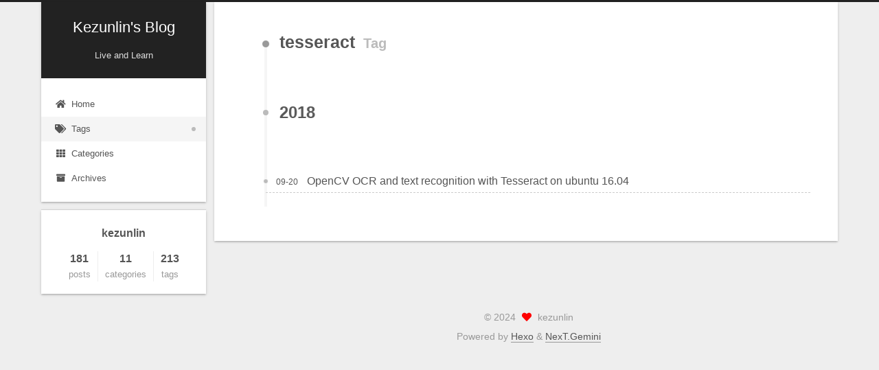

--- FILE ---
content_type: text/html; charset=utf-8
request_url: https://kezunlin.me/tags/tesseract/
body_size: 3262
content:
<!DOCTYPE html>
<html lang="en">
<head>
  <meta charset="UTF-8">
<meta name="viewport" content="width=device-width, initial-scale=1, maximum-scale=2">
<meta name="theme-color" content="#222">
<meta name="generator" content="Hexo 7.3.0">
  <link rel="apple-touch-icon" sizes="180x180" href="/images/apple-touch-icon-next.png">
  <link rel="icon" type="image/png" sizes="32x32" href="/images/favicon-32x32-next.png">
  <link rel="icon" type="image/png" sizes="16x16" href="/images/favicon-16x16-next.png">
  <link rel="mask-icon" href="/images/logo.svg" color="#222">


  <script async src="https://pagead2.googlesyndication.com/pagead/js/adsbygoogle.js" type="9eb5c2e25b04c4b7e756daca-text/javascript"></script>
  <script type="9eb5c2e25b04c4b7e756daca-text/javascript">
    (adsbygoogle = window.adsbygoogle || []).push({
      google_ad_client: "ca-pub-5653382914441020",
      enable_page_level_ads: true
    });
  </script>

  <meta name="google-site-verification" content="WSpJFvfcmIPBX_iK8uPbmCHIy_0f1lvd7ZJpbyad2sA">
  <meta name="yandex-verification" content="808eb057eb8396cc">

<link rel="stylesheet" href="/css/main.css">


<link rel="stylesheet" href="/lib/font-awesome/css/all.min.css">

<script id="hexo-configurations" type="9eb5c2e25b04c4b7e756daca-text/javascript">
    var NexT = window.NexT || {};
    var CONFIG = {"hostname":"kezunlin.me","root":"/","scheme":"Gemini","version":"7.8.0","exturl":false,"sidebar":{"position":"left","display":"post","padding":18,"offset":12,"onmobile":false},"copycode":{"enable":false,"show_result":false,"style":null},"back2top":{"enable":true,"sidebar":false,"scrollpercent":false},"bookmark":{"enable":false,"color":"#222","save":"auto"},"fancybox":false,"mediumzoom":false,"lazyload":false,"pangu":false,"comments":{"style":"tabs","active":null,"storage":true,"lazyload":false,"nav":null},"algolia":{"hits":{"per_page":10},"labels":{"input_placeholder":"Search for Posts","hits_empty":"We didn't find any results for the search: ${query}","hits_stats":"${hits} results found in ${time} ms"}},"localsearch":{"enable":false,"trigger":"auto","top_n_per_article":1,"unescape":false,"preload":false},"motion":{"enable":true,"async":false,"transition":{"post_block":"fadeIn","post_header":"slideDownIn","post_body":"slideDownIn","coll_header":"slideLeftIn","sidebar":"slideUpIn"}},"path":"search.xml"};
  </script>

  <meta property="og:type" content="website">
<meta property="og:title" content="Kezunlin&#39;s Blog">
<meta property="og:url" content="https://kezunlin.me/tags/tesseract/index.html">
<meta property="og:site_name" content="Kezunlin&#39;s Blog">
<meta property="og:locale" content="en_US">
<meta property="article:author" content="kezunlin">
<meta property="article:tag" content="linux, c++, python, AI, LLM">
<meta name="twitter:card" content="summary">

<link rel="canonical" href="https://kezunlin.me/tags/tesseract/">


<script id="page-configurations" type="9eb5c2e25b04c4b7e756daca-text/javascript">
  // https://hexo.io/docs/variables.html
  CONFIG.page = {
    sidebar: "",
    isHome : false,
    isPost : false,
    lang   : 'en'
  };
</script>

  <title>Tag: tesseract | Kezunlin's Blog</title>
  






  <noscript>
  <style>
  .use-motion .brand,
  .use-motion .menu-item,
  .sidebar-inner,
  .use-motion .post-block,
  .use-motion .pagination,
  .use-motion .comments,
  .use-motion .post-header,
  .use-motion .post-body,
  .use-motion .collection-header { opacity: initial; }

  .use-motion .site-title,
  .use-motion .site-subtitle {
    opacity: initial;
    top: initial;
  }

  .use-motion .logo-line-before i { left: initial; }
  .use-motion .logo-line-after i { right: initial; }
  </style>
</noscript>

<link rel="alternate" href="/atom.xml" title="Kezunlin's Blog" type="application/atom+xml">
</head>

<body itemscope itemtype="http://schema.org/WebPage">
  <div class="container use-motion">
    <div class="headband"></div>

    <header class="header" itemscope itemtype="http://schema.org/WPHeader">
      <div class="header-inner"><div class="site-brand-container">
  <div class="site-nav-toggle">
    <div class="toggle" aria-label="Toggle navigation bar">
      <span class="toggle-line toggle-line-first"></span>
      <span class="toggle-line toggle-line-middle"></span>
      <span class="toggle-line toggle-line-last"></span>
    </div>
  </div>

  <div class="site-meta">

    <a href="/" class="brand" rel="start">
      <span class="logo-line-before"><i></i></span>
      <h1 class="site-title">Kezunlin's Blog</h1>
      <span class="logo-line-after"><i></i></span>
    </a>
      <p class="site-subtitle" itemprop="description">Live and Learn</p>
  </div>

  <div class="site-nav-right">
    <div class="toggle popup-trigger">
    </div>
  </div>
</div>




<nav class="site-nav">
  <ul id="menu" class="main-menu menu">
        <li class="menu-item menu-item-home">

    <a href="/" rel="section"><i class="fa fa-home fa-fw"></i>Home</a>

  </li>
        <li class="menu-item menu-item-tags">

    <a href="/tags/" rel="section"><i class="fa fa-tags fa-fw"></i>Tags</a>

  </li>
        <li class="menu-item menu-item-categories">

    <a href="/categories/" rel="section"><i class="fa fa-th fa-fw"></i>Categories</a>

  </li>
        <li class="menu-item menu-item-archives">

    <a href="/archives/" rel="section"><i class="fa fa-archive fa-fw"></i>Archives</a>

  </li>
  </ul>
</nav>




</div>
    </header>

    
  <div class="back-to-top">
    <i class="fa fa-arrow-up"></i>
    <span>0%</span>
  </div>


    <main class="main">
      <div class="main-inner">
        <div class="content-wrap">
          

          <div class="content tag">
            

  
  
  
  <div class="post-block">
    <div class="posts-collapse">
      <div class="collection-title">
        <h2 class="collection-header">tesseract
          <small>Tag</small>
        </h2>
      </div>

      
    <div class="collection-year">
      <span class="collection-header">2018</span>
    </div>

  <article itemscope itemtype="http://schema.org/Article">
    <header class="post-header">

      <div class="post-meta">
        <time itemprop="dateCreated"
              datetime="2018-09-20T14:50:00+08:00"
              content="2018-09-20">
          09-20
        </time>
      </div>

      <div class="post-title">
          <a class="post-title-link" href="/blog/OpenCV-OCR-and-text-recognition-with-Tesseract-on-ubuntu-16-04/" itemprop="url">
            <span itemprop="name">OpenCV OCR and text recognition with Tesseract on ubuntu 16.04</span>
          </a>
      </div>

    </header>
  </article>

    </div>
  </div>
  
  
  

  



          </div>
          

<script type="9eb5c2e25b04c4b7e756daca-text/javascript">
  window.addEventListener('tabs:register', () => {
    let { activeClass } = CONFIG.comments;
    if (CONFIG.comments.storage) {
      activeClass = localStorage.getItem('comments_active') || activeClass;
    }
    if (activeClass) {
      let activeTab = document.querySelector(`a[href="#comment-${activeClass}"]`);
      if (activeTab) {
        activeTab.click();
      }
    }
  });
  if (CONFIG.comments.storage) {
    window.addEventListener('tabs:click', event => {
      if (!event.target.matches('.tabs-comment .tab-content .tab-pane')) return;
      let commentClass = event.target.classList[1];
      localStorage.setItem('comments_active', commentClass);
    });
  }
</script>

        </div>
          
  
  <div class="toggle sidebar-toggle">
    <span class="toggle-line toggle-line-first"></span>
    <span class="toggle-line toggle-line-middle"></span>
    <span class="toggle-line toggle-line-last"></span>
  </div>

  <aside class="sidebar">
    <div class="sidebar-inner">

      <ul class="sidebar-nav motion-element">
        <li class="sidebar-nav-toc">
          Table of Contents
        </li>
        <li class="sidebar-nav-overview">
          Overview
        </li>
      </ul>

      <!--noindex-->
      <div class="post-toc-wrap sidebar-panel">
      </div>
      <!--/noindex-->

      <div class="site-overview-wrap sidebar-panel">
        <div class="site-author motion-element" itemprop="author" itemscope itemtype="http://schema.org/Person">
  <p class="site-author-name" itemprop="name">kezunlin</p>
  <div class="site-description" itemprop="description"></div>
</div>
<div class="site-state-wrap motion-element">
  <nav class="site-state">
      <div class="site-state-item site-state-posts">
          <a href="/archives/">
        
          <span class="site-state-item-count">181</span>
          <span class="site-state-item-name">posts</span>
        </a>
      </div>
      <div class="site-state-item site-state-categories">
            <a href="/categories/">
          
        <span class="site-state-item-count">11</span>
        <span class="site-state-item-name">categories</span></a>
      </div>
      <div class="site-state-item site-state-tags">
            <a href="/tags/">
          
        <span class="site-state-item-count">213</span>
        <span class="site-state-item-name">tags</span></a>
      </div>
  </nav>
</div>



      </div>

    </div>
  </aside>
  <div id="sidebar-dimmer"></div>


      </div>
    </main>

    <footer class="footer">
      <div class="footer-inner">
        

        

<div class="copyright">
  
  &copy; 
  <span itemprop="copyrightYear">2024</span>
  <span class="with-love">
    <i class="fa fa-heart"></i>
  </span>
  <span class="author" itemprop="copyrightHolder">kezunlin</span>
</div>
  <div class="powered-by">Powered by <a href="https://hexo.io/" class="theme-link" rel="noopener" target="_blank">Hexo</a> & <a href="https://theme-next.org/" class="theme-link" rel="noopener" target="_blank">NexT.Gemini</a>
  </div>

        








      </div>
    </footer>
  </div>

  
  <script src="/lib/anime.min.js" type="9eb5c2e25b04c4b7e756daca-text/javascript"></script>
  <script src="/lib/velocity/velocity.min.js" type="9eb5c2e25b04c4b7e756daca-text/javascript"></script>
  <script src="/lib/velocity/velocity.ui.min.js" type="9eb5c2e25b04c4b7e756daca-text/javascript"></script>

<script src="/js/utils.js" type="9eb5c2e25b04c4b7e756daca-text/javascript"></script>

<script src="/js/motion.js" type="9eb5c2e25b04c4b7e756daca-text/javascript"></script>


<script src="/js/schemes/pisces.js" type="9eb5c2e25b04c4b7e756daca-text/javascript"></script>


<script src="/js/next-boot.js" type="9eb5c2e25b04c4b7e756daca-text/javascript"></script>




  















  

  

<script src="/cdn-cgi/scripts/7d0fa10a/cloudflare-static/rocket-loader.min.js" data-cf-settings="9eb5c2e25b04c4b7e756daca-|49" defer></script><script defer src="https://static.cloudflareinsights.com/beacon.min.js/vcd15cbe7772f49c399c6a5babf22c1241717689176015" integrity="sha512-ZpsOmlRQV6y907TI0dKBHq9Md29nnaEIPlkf84rnaERnq6zvWvPUqr2ft8M1aS28oN72PdrCzSjY4U6VaAw1EQ==" data-cf-beacon='{"version":"2024.11.0","token":"1c9e58c62ac840b5959abbc6c24c8341","r":1,"server_timing":{"name":{"cfCacheStatus":true,"cfEdge":true,"cfExtPri":true,"cfL4":true,"cfOrigin":true,"cfSpeedBrain":true},"location_startswith":null}}' crossorigin="anonymous"></script>
</body>
</html>


--- FILE ---
content_type: text/html; charset=utf-8
request_url: https://www.google.com/recaptcha/api2/aframe
body_size: 267
content:
<!DOCTYPE HTML><html><head><meta http-equiv="content-type" content="text/html; charset=UTF-8"></head><body><script nonce="QHYtUzHL30uTdppQErxtuQ">/** Anti-fraud and anti-abuse applications only. See google.com/recaptcha */ try{var clients={'sodar':'https://pagead2.googlesyndication.com/pagead/sodar?'};window.addEventListener("message",function(a){try{if(a.source===window.parent){var b=JSON.parse(a.data);var c=clients[b['id']];if(c){var d=document.createElement('img');d.src=c+b['params']+'&rc='+(localStorage.getItem("rc::a")?sessionStorage.getItem("rc::b"):"");window.document.body.appendChild(d);sessionStorage.setItem("rc::e",parseInt(sessionStorage.getItem("rc::e")||0)+1);localStorage.setItem("rc::h",'1769511734595');}}}catch(b){}});window.parent.postMessage("_grecaptcha_ready", "*");}catch(b){}</script></body></html>

--- FILE ---
content_type: application/javascript; charset=utf-8
request_url: https://kezunlin.me/js/schemes/pisces.js
body_size: 360
content:
/* global NexT, CONFIG */

var Affix = {
  init: function(element, options) {
    this.element = element;
    this.offset = options || 0;
    this.affixed = null;
    this.unpin = null;
    this.pinnedOffset = null;
    this.checkPosition();
    window.addEventListener('scroll', this.checkPosition.bind(this));
    window.addEventListener('click', this.checkPositionWithEventLoop.bind(this));
    window.matchMedia('(min-width: 992px)').addListener(event => {
      if (event.matches) {
        this.offset = NexT.utils.getAffixParam();
        this.checkPosition();
      }
    });
  },
  getState: function(scrollHeight, height, offsetTop, offsetBottom) {
    let scrollTop = window.scrollY;
    let targetHeight = window.innerHeight;
    if (offsetTop != null && this.affixed === 'top') {
      if (document.querySelector('.content-wrap').offsetHeight < offsetTop) return 'top';
      return scrollTop < offsetTop ? 'top' : false;
    }
    if (this.affixed === 'bottom') {
      if (offsetTop != null) return this.unpin <= this.element.getBoundingClientRect().top ? false : 'bottom';
      return scrollTop + targetHeight <= scrollHeight - offsetBottom ? false : 'bottom';
    }
    let initializing = this.affixed === null;
    let colliderTop = initializing ? scrollTop : this.element.getBoundingClientRect().top + scrollTop;
    let colliderHeight = initializing ? targetHeight : height;
    if (offsetTop != null && scrollTop <= offsetTop) return 'top';
    if (offsetBottom != null && (colliderTop + colliderHeight >= scrollHeight - offsetBottom)) return 'bottom';
    return false;
  },
  getPinnedOffset: function() {
    if (this.pinnedOffset) return this.pinnedOffset;
    this.element.classList.remove('affix-top', 'affix-bottom');
    this.element.classList.add('affix');
    return (this.pinnedOffset = this.element.getBoundingClientRect().top);
  },
  checkPositionWithEventLoop() {
    setTimeout(this.checkPosition.bind(this), 1);
  },
  checkPosition: function() {
    if (window.getComputedStyle(this.element).display === 'none') return;
    let height = this.element.offsetHeight;
    let { offset } = this;
    let offsetTop = offset.top;
    let offsetBottom = offset.bottom;
    let { scrollHeight } = document.body;
    let affix = this.getState(scrollHeight, height, offsetTop, offsetBottom);
    if (this.affixed !== affix) {
      if (this.unpin != null) this.element.style.top = '';
      let affixType = 'affix' + (affix ? '-' + affix : '');
      this.affixed = affix;
      this.unpin = affix === 'bottom' ? this.getPinnedOffset() : null;
      this.element.classList.remove('affix', 'affix-top', 'affix-bottom');
      this.element.classList.add(affixType);
    }
    if (affix === 'bottom') {
      this.element.style.top = scrollHeight - height - offsetBottom + 'px';
    }
  }
};

NexT.utils.getAffixParam = function() {
  const sidebarOffset = CONFIG.sidebar.offset || 12;

  let headerOffset = document.querySelector('.header-inner').offsetHeight;
  let footerOffset = document.querySelector('.footer').offsetHeight;

  document.querySelector('.sidebar').style.marginTop = headerOffset + sidebarOffset + 'px';

  return {
    top   : headerOffset,
    bottom: footerOffset
  };
};

document.addEventListener('DOMContentLoaded', () => {

  Affix.init(document.querySelector('.sidebar-inner'), NexT.utils.getAffixParam());
});


--- FILE ---
content_type: application/javascript; charset=utf-8
request_url: https://kezunlin.me/js/utils.js
body_size: 4236
content:
/* global NexT, CONFIG */

HTMLElement.prototype.wrap = function(wrapper) {
  this.parentNode.insertBefore(wrapper, this);
  this.parentNode.removeChild(this);
  wrapper.appendChild(this);
};

NexT.utils = {

  /**
   * Wrap images with fancybox.
   */
  wrapImageWithFancyBox: function() {
    document.querySelectorAll('.post-body :not(a) > img, .post-body > img').forEach(element => {
      var $image = $(element);
      var imageLink = $image.attr('data-src') || $image.attr('src');
      var $imageWrapLink = $image.wrap(`<a class="fancybox fancybox.image" href="${imageLink}" itemscope itemtype="http://schema.org/ImageObject" itemprop="url"></a>`).parent('a');
      if ($image.is('.post-gallery img')) {
        $imageWrapLink.attr('data-fancybox', 'gallery').attr('rel', 'gallery');
      } else if ($image.is('.group-picture img')) {
        $imageWrapLink.attr('data-fancybox', 'group').attr('rel', 'group');
      } else {
        $imageWrapLink.attr('data-fancybox', 'default').attr('rel', 'default');
      }

      var imageTitle = $image.attr('title') || $image.attr('alt');
      if (imageTitle) {
        $imageWrapLink.append(`<p class="image-caption">${imageTitle}</p>`);
        // Make sure img title tag will show correctly in fancybox
        $imageWrapLink.attr('title', imageTitle).attr('data-caption', imageTitle);
      }
    });

    $.fancybox.defaults.hash = false;
    $('.fancybox').fancybox({
      loop   : true,
      helpers: {
        overlay: {
          locked: false
        }
      }
    });
  },

  registerExtURL: function() {
    document.querySelectorAll('span.exturl').forEach(element => {
      let link = document.createElement('a');
      // https://stackoverflow.com/questions/30106476/using-javascripts-atob-to-decode-base64-doesnt-properly-decode-utf-8-strings
      link.href = decodeURIComponent(atob(element.dataset.url).split('').map(c => {
        return '%' + ('00' + c.charCodeAt(0).toString(16)).slice(-2);
      }).join(''));
      link.rel = 'noopener external nofollow noreferrer';
      link.target = '_blank';
      link.className = element.className;
      link.title = element.title;
      link.innerHTML = element.innerHTML;
      element.parentNode.replaceChild(link, element);
    });
  },

  /**
   * One-click copy code support.
   */
  registerCopyCode: function() {
    document.querySelectorAll('figure.highlight').forEach(element => {
      const box = document.createElement('div');
      element.wrap(box);
      box.classList.add('highlight-container');
      box.insertAdjacentHTML('beforeend', '<div class="copy-btn"><i class="fa fa-clipboard fa-fw"></i></div>');
      var button = element.parentNode.querySelector('.copy-btn');
      button.addEventListener('click', event => {
        var target = event.currentTarget;
        var code = [...target.parentNode.querySelectorAll('.code .line')].map(line => line.innerText).join('\n');
        var ta = document.createElement('textarea');
        ta.style.top = window.scrollY + 'px'; // Prevent page scrolling
        ta.style.position = 'absolute';
        ta.style.opacity = '0';
        ta.readOnly = true;
        ta.value = code;
        document.body.append(ta);
        const selection = document.getSelection();
        const selected = selection.rangeCount > 0 ? selection.getRangeAt(0) : false;
        ta.select();
        ta.setSelectionRange(0, code.length);
        ta.readOnly = false;
        var result = document.execCommand('copy');
        if (CONFIG.copycode.show_result) {
          target.querySelector('i').className = result ? 'fa fa-check fa-fw' : 'fa fa-times fa-fw';
        }
        ta.blur(); // For iOS
        target.blur();
        if (selected) {
          selection.removeAllRanges();
          selection.addRange(selected);
        }
        document.body.removeChild(ta);
      });
      button.addEventListener('mouseleave', event => {
        setTimeout(() => {
          event.target.querySelector('i').className = 'fa fa-clipboard fa-fw';
        }, 300);
      });
    });
  },

  wrapTableWithBox: function() {
    document.querySelectorAll('table').forEach(element => {
      const box = document.createElement('div');
      box.className = 'table-container';
      element.wrap(box);
    });
  },

  registerVideoIframe: function() {
    document.querySelectorAll('iframe').forEach(element => {
      const supported = [
        'www.youtube.com',
        'player.vimeo.com',
        'player.youku.com',
        'player.bilibili.com',
        'www.tudou.com'
      ].some(host => element.src.includes(host));
      if (supported && !element.parentNode.matches('.video-container')) {
        const box = document.createElement('div');
        box.className = 'video-container';
        element.wrap(box);
        let width = Number(element.width);
        let height = Number(element.height);
        if (width && height) {
          element.parentNode.style.paddingTop = (height / width * 100) + '%';
        }
      }
    });
  },

  registerScrollPercent: function() {
    var THRESHOLD = 50;
    var backToTop = document.querySelector('.back-to-top');
    var readingProgressBar = document.querySelector('.reading-progress-bar');
    // For init back to top in sidebar if page was scrolled after page refresh.
    window.addEventListener('scroll', () => {
      if (backToTop || readingProgressBar) {
        var docHeight = document.querySelector('.container').offsetHeight;
        var winHeight = window.innerHeight;
        var contentVisibilityHeight = docHeight > winHeight ? docHeight - winHeight : document.body.scrollHeight - winHeight;
        var scrollPercent = Math.min(100 * window.scrollY / contentVisibilityHeight, 100);
        if (backToTop) {
          backToTop.classList.toggle('back-to-top-on', window.scrollY > THRESHOLD);
          backToTop.querySelector('span').innerText = Math.round(scrollPercent) + '%';
        }
        if (readingProgressBar) {
          readingProgressBar.style.width = scrollPercent.toFixed(2) + '%';
        }
      }
    });

    backToTop && backToTop.addEventListener('click', () => {
      window.anime({
        targets  : document.scrollingElement,
        duration : 500,
        easing   : 'linear',
        scrollTop: 0
      });
    });
  },

  /**
   * Tabs tag listener (without twitter bootstrap).
   */
  registerTabsTag: function() {
    // Binding `nav-tabs` & `tab-content` by real time permalink changing.
    document.querySelectorAll('.tabs ul.nav-tabs .tab').forEach(element => {
      element.addEventListener('click', event => {
        event.preventDefault();
        var target = event.currentTarget;
        // Prevent selected tab to select again.
        if (!target.classList.contains('active')) {
          // Add & Remove active class on `nav-tabs` & `tab-content`.
          [...target.parentNode.children].forEach(element => {
            element.classList.remove('active');
          });
          target.classList.add('active');
          var tActive = document.getElementById(target.querySelector('a').getAttribute('href').replace('#', ''));
          [...tActive.parentNode.children].forEach(element => {
            element.classList.remove('active');
          });
          tActive.classList.add('active');
          // Trigger event
          tActive.dispatchEvent(new Event('tabs:click', {
            bubbles: true
          }));
        }
      });
    });

    window.dispatchEvent(new Event('tabs:register'));
  },

  registerCanIUseTag: function() {
    // Get responsive height passed from iframe.
    window.addEventListener('message', ({ data }) => {
      if ((typeof data === 'string') && data.includes('ciu_embed')) {
        var featureID = data.split(':')[1];
        var height = data.split(':')[2];
        document.querySelector(`iframe[data-feature=${featureID}]`).style.height = parseInt(height, 10) + 5 + 'px';
      }
    }, false);
  },

  registerActiveMenuItem: function() {
    document.querySelectorAll('.menu-item').forEach(element => {
      var target = element.querySelector('a[href]');
      if (!target) return;
      var isSamePath = target.pathname === location.pathname || target.pathname === location.pathname.replace('index.html', '');
      var isSubPath = !CONFIG.root.startsWith(target.pathname) && location.pathname.startsWith(target.pathname);
      element.classList.toggle('menu-item-active', target.hostname === location.hostname && (isSamePath || isSubPath));
    });
  },

  registerLangSelect: function() {
    let selects = document.querySelectorAll('.lang-select');
    selects.forEach(sel => {
      sel.value = CONFIG.page.lang;
      sel.addEventListener('change', () => {
        let target = sel.options[sel.selectedIndex];
        document.querySelectorAll('.lang-select-label span').forEach(span => span.innerText = target.text);
        let url = target.dataset.href;
        window.pjax ? window.pjax.loadUrl(url) : window.location.href = url;
      });
    });
  },

  registerSidebarTOC: function() {
    const navItems = document.querySelectorAll('.post-toc li');
    const sections = [...navItems].map(element => {
      var link = element.querySelector('a.nav-link');
      var target = document.getElementById(decodeURI(link.getAttribute('href')).replace('#', ''));
      // TOC item animation navigate.
      link.addEventListener('click', event => {
        event.preventDefault();
        var offset = target.getBoundingClientRect().top + window.scrollY;
        window.anime({
          targets  : document.scrollingElement,
          duration : 500,
          easing   : 'linear',
          scrollTop: offset + 10
        });
      });
      return target;
    });

    var tocElement = document.querySelector('.post-toc-wrap');
    function activateNavByIndex(target) {
      if (target.classList.contains('active-current')) return;

      document.querySelectorAll('.post-toc .active').forEach(element => {
        element.classList.remove('active', 'active-current');
      });
      target.classList.add('active', 'active-current');
      var parent = target.parentNode;
      while (!parent.matches('.post-toc')) {
        if (parent.matches('li')) parent.classList.add('active');
        parent = parent.parentNode;
      }
      // Scrolling to center active TOC element if TOC content is taller then viewport.
      window.anime({
        targets  : tocElement,
        duration : 200,
        easing   : 'linear',
        scrollTop: tocElement.scrollTop - (tocElement.offsetHeight / 2) + target.getBoundingClientRect().top - tocElement.getBoundingClientRect().top
      });
    }

    function findIndex(entries) {
      let index = 0;
      let entry = entries[index];
      if (entry.boundingClientRect.top > 0) {
        index = sections.indexOf(entry.target);
        return index === 0 ? 0 : index - 1;
      }
      for (; index < entries.length; index++) {
        if (entries[index].boundingClientRect.top <= 0) {
          entry = entries[index];
        } else {
          return sections.indexOf(entry.target);
        }
      }
      return sections.indexOf(entry.target);
    }

    function createIntersectionObserver(marginTop) {
      marginTop = Math.floor(marginTop + 10000);
      let intersectionObserver = new IntersectionObserver((entries, observe) => {
        let scrollHeight = document.documentElement.scrollHeight + 100;
        if (scrollHeight > marginTop) {
          observe.disconnect();
          createIntersectionObserver(scrollHeight);
          return;
        }
        let index = findIndex(entries);
        activateNavByIndex(navItems[index]);
      }, {
        rootMargin: marginTop + 'px 0px -100% 0px',
        threshold : 0
      });
      sections.forEach(element => {
        element && intersectionObserver.observe(element);
      });
    }
    createIntersectionObserver(document.documentElement.scrollHeight);
  },

  hasMobileUA: function() {
    let ua = navigator.userAgent;
    let pa = /iPad|iPhone|Android|Opera Mini|BlackBerry|webOS|UCWEB|Blazer|PSP|IEMobile|Symbian/g;
    return pa.test(ua);
  },

  isTablet: function() {
    return window.screen.width < 992 && window.screen.width > 767 && this.hasMobileUA();
  },

  isMobile: function() {
    return window.screen.width < 767 && this.hasMobileUA();
  },

  isDesktop: function() {
    return !this.isTablet() && !this.isMobile();
  },

  supportsPDFs: function() {
    let ua = navigator.userAgent;
    let isFirefoxWithPDFJS = ua.includes('irefox') && parseInt(ua.split('rv:')[1].split('.')[0], 10) > 18;
    let supportsPdfMimeType = typeof navigator.mimeTypes['application/pdf'] !== 'undefined';
    let isIOS = /iphone|ipad|ipod/i.test(ua.toLowerCase());
    return isFirefoxWithPDFJS || (supportsPdfMimeType && !isIOS);
  },

  /**
   * Init Sidebar & TOC inner dimensions on all pages and for all schemes.
   * Need for Sidebar/TOC inner scrolling if content taller then viewport.
   */
  initSidebarDimension: function() {
    var sidebarNav = document.querySelector('.sidebar-nav');
    var sidebarNavHeight = sidebarNav.style.display !== 'none' ? sidebarNav.offsetHeight : 0;
    var sidebarOffset = CONFIG.sidebar.offset || 12;
    var sidebarb2tHeight = CONFIG.back2top.enable && CONFIG.back2top.sidebar ? document.querySelector('.back-to-top').offsetHeight : 0;
    var sidebarSchemePadding = (CONFIG.sidebar.padding * 2) + sidebarNavHeight + sidebarb2tHeight;
    // Margin of sidebar b2t: -4px -10px -18px, brings a different of 22px.
    if (CONFIG.scheme === 'Pisces' || CONFIG.scheme === 'Gemini') sidebarSchemePadding += (sidebarOffset * 2) - 22;
    // Initialize Sidebar & TOC Height.
    var sidebarWrapperHeight = document.body.offsetHeight - sidebarSchemePadding + 'px';
    document.querySelector('.site-overview-wrap').style.maxHeight = sidebarWrapperHeight;
    document.querySelector('.post-toc-wrap').style.maxHeight = sidebarWrapperHeight;
  },

  updateSidebarPosition: function() {
    var sidebarNav = document.querySelector('.sidebar-nav');
    var hasTOC = document.querySelector('.post-toc');
    if (hasTOC) {
      sidebarNav.style.display = '';
      sidebarNav.classList.add('motion-element');
      document.querySelector('.sidebar-nav-toc').click();
    } else {
      sidebarNav.style.display = 'none';
      sidebarNav.classList.remove('motion-element');
      document.querySelector('.sidebar-nav-overview').click();
    }
    NexT.utils.initSidebarDimension();
    if (!this.isDesktop() || CONFIG.scheme === 'Pisces' || CONFIG.scheme === 'Gemini') return;
    // Expand sidebar on post detail page by default, when post has a toc.
    var display = CONFIG.page.sidebar;
    if (typeof display !== 'boolean') {
      // There's no definition sidebar in the page front-matter.
      display = CONFIG.sidebar.display === 'always' || (CONFIG.sidebar.display === 'post' && hasTOC);
    }
    if (display) {
      window.dispatchEvent(new Event('sidebar:show'));
    }
  },

  getScript: function(url, callback, condition) {
    if (condition) {
      callback();
    } else {
      var script = document.createElement('script');
      script.onload = script.onreadystatechange = function(_, isAbort) {
        if (isAbort || !script.readyState || /loaded|complete/.test(script.readyState)) {
          script.onload = script.onreadystatechange = null;
          script = undefined;
          if (!isAbort && callback) setTimeout(callback, 0);
        }
      };
      script.src = url;
      document.head.appendChild(script);
    }
  },

  loadComments: function(element, callback) {
    if (!CONFIG.comments.lazyload || !element) {
      callback();
      return;
    }
    let intersectionObserver = new IntersectionObserver((entries, observer) => {
      let entry = entries[0];
      if (entry.isIntersecting) {
        callback();
        observer.disconnect();
      }
    });
    intersectionObserver.observe(element);
    return intersectionObserver;
  }
};


--- FILE ---
content_type: application/javascript; charset=utf-8
request_url: https://kezunlin.me/js/next-boot.js
body_size: 831
content:
/* global NexT, CONFIG, Velocity */

NexT.boot = {};

NexT.boot.registerEvents = function() {

  NexT.utils.registerScrollPercent();
  NexT.utils.registerCanIUseTag();

  // Mobile top menu bar.
  document.querySelector('.site-nav-toggle .toggle').addEventListener('click', () => {
    event.currentTarget.classList.toggle('toggle-close');
    var siteNav = document.querySelector('.site-nav');
    var animateAction = siteNav.classList.contains('site-nav-on') ? 'slideUp' : 'slideDown';

    if (typeof Velocity === 'function') {
      Velocity(siteNav, animateAction, {
        duration: 200,
        complete: function() {
          siteNav.classList.toggle('site-nav-on');
        }
      });
    } else {
      siteNav.classList.toggle('site-nav-on');
    }
  });

  var TAB_ANIMATE_DURATION = 200;
  document.querySelectorAll('.sidebar-nav li').forEach((element, index) => {
    element.addEventListener('click', event => {
      var item = event.currentTarget;
      var activeTabClassName = 'sidebar-nav-active';
      var activePanelClassName = 'sidebar-panel-active';
      if (item.classList.contains(activeTabClassName)) return;

      var targets = document.querySelectorAll('.sidebar-panel');
      var target = targets[index];
      var currentTarget = targets[1 - index];
      window.anime({
        targets : currentTarget,
        duration: TAB_ANIMATE_DURATION,
        easing  : 'linear',
        opacity : 0,
        complete: () => {
          // Prevent adding TOC to Overview if Overview was selected when close & open sidebar.
          currentTarget.classList.remove(activePanelClassName);
          target.style.opacity = 0;
          target.classList.add(activePanelClassName);
          window.anime({
            targets : target,
            duration: TAB_ANIMATE_DURATION,
            easing  : 'linear',
            opacity : 1
          });
        }
      });

      [...item.parentNode.children].forEach(element => {
        element.classList.remove(activeTabClassName);
      });
      item.classList.add(activeTabClassName);
    });
  });

  window.addEventListener('resize', NexT.utils.initSidebarDimension);

  window.addEventListener('hashchange', () => {
    var tHash = location.hash;
    if (tHash !== '' && !tHash.match(/%\S{2}/)) {
      var target = document.querySelector(`.tabs ul.nav-tabs li a[href="${tHash}"]`);
      target && target.click();
    }
  });
};

NexT.boot.refresh = function() {

  /**
   * Register JS handlers by condition option.
   * Need to add config option in Front-End at 'layout/_partials/head.swig' file.
   */
  CONFIG.fancybox && NexT.utils.wrapImageWithFancyBox();
  CONFIG.mediumzoom && window.mediumZoom('.post-body :not(a) > img, .post-body > img');
  CONFIG.lazyload && window.lozad('.post-body img').observe();
  CONFIG.pangu && window.pangu.spacingPage();

  CONFIG.exturl && NexT.utils.registerExtURL();
  CONFIG.copycode.enable && NexT.utils.registerCopyCode();
  NexT.utils.registerTabsTag();
  NexT.utils.registerActiveMenuItem();
  NexT.utils.registerLangSelect();
  NexT.utils.registerSidebarTOC();
  NexT.utils.wrapTableWithBox();
  NexT.utils.registerVideoIframe();
};

NexT.boot.motion = function() {
  // Define Motion Sequence & Bootstrap Motion.
  if (CONFIG.motion.enable) {
    NexT.motion.integrator
      .add(NexT.motion.middleWares.logo)
      .add(NexT.motion.middleWares.menu)
      .add(NexT.motion.middleWares.postList)
      .add(NexT.motion.middleWares.sidebar)
      .bootstrap();
  }
  NexT.utils.updateSidebarPosition();
};

document.addEventListener('DOMContentLoaded', () => {
  NexT.boot.registerEvents();
  NexT.boot.refresh();
  NexT.boot.motion();
});
